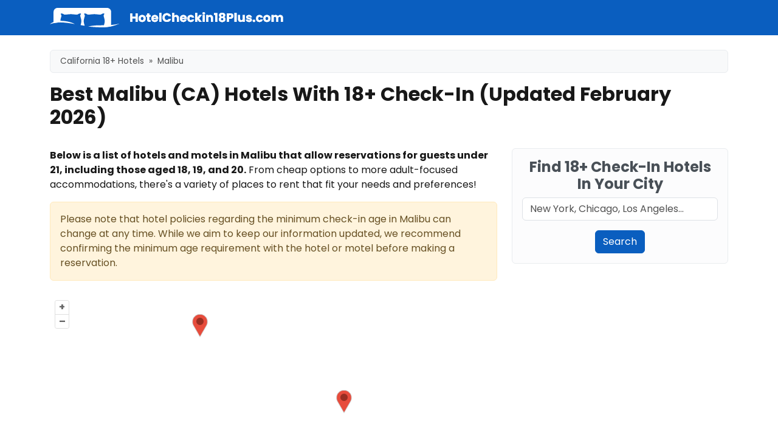

--- FILE ---
content_type: text/html; charset=UTF-8
request_url: https://www.hotelcheckin18plus.com/california/malibu
body_size: 9051
content:
<!doctype html>
<html lang="en-US">
<head>
    <meta charset="utf-8">
    <meta name="viewport" content="width=device-width, initial-scale=1">
    <title>Best Malibu (CA) Hotels With 18+ Check-In (Updated February 2026)</title>
    <meta name="description" content="The best hotels from Malibu (CA) that allow check-in for 18-year-old travelers">
    <link rel="icon" type="image/x-icon" href="https://www.hotelcheckin18plus.com/favicon.ico">
    <link rel="canonical" href="https://www.hotelcheckin18plus.com/california/malibu">
    <meta property="og:locale" content="en_US">
    <meta property="og:title" content="Best Malibu (CA) Hotels With 18+ Check-In (Updated February 2026)">
    <meta property="og:description" content="The best hotels from Malibu (CA) that allow check-in for 18-year-old travelers">
    <meta property="og:url" content="https://www.hotelcheckin18plus.com/california/malibu">
    <meta property="og:site_name" content="HotelCheckin18Plus">
    <meta name="twitter:card" content="summary">
    <meta name="twitter:title" content="Best Malibu (CA) Hotels With 18+ Check-In (Updated February 2026)">
    <meta name="twitter:description" content="The best hotels from Malibu (CA) that allow check-in for 18-year-old travelers">
    <meta name="twitter:image" content="https://www.hotelcheckin18plus.com/img/hotelcheckin18plus.png">
            <script type="application/ld+json">{
        "@context": "https://schema.org",
        "@graph": [{
        "@type": "WebPage",
        "@id": "https://www.hotelcheckin18plus.com/california/malibu#ContentSchema",
        "headline": "Best Malibu (CA) Hotels With 18+ Check-In (Updated February 2026)",
        "url": "https://www.hotelcheckin18plus.com/california/malibu",
        "datePublished":"2024-03-29T00:00:00+00:00","dateModified":"2026-02-01T00:00:00+00:00",
        "about": [{"@type":"Thing","name":"Hotel","sameAs":"https://en.wikipedia.org/wiki/Hotel"},{"@type":"Thing","name":"Inn","sameAs":"https://en.wikipedia.org/wiki/Inn"},{"@type":"Thing","name":"Motel","sameAs":"https://en.wikipedia.org/wiki/Motel"},{"@type":"Thing","name":"Lodging","sameAs":"https://en.wikipedia.org/wiki/Lodging"},{"@type":"Thing","name":"Check-in","sameAs":"https://en.wikipedia.org/wiki/Check-in"},{"@type":"Place","name":"Malibu,_California","sameAs":"https://en.wikipedia.org/wiki/Malibu,_California"}],
        "isPartOf":{"@type":"WebSite","@id":"https://www.hotelcheckin18plus.com/#WebSite","url":"https://www.hotelcheckin18plus.com/","name":"HotelCheckin18Plus","description":"The most accurate platform to find hotels that allow 18-year-olds to check-in.","sameAs":["https://www.facebook.com/HotelCheckin18Plus","https://www.youtube.com/@hotelcheckin18plus/about","https://drive.google.com/drive/folders/1k4tdUgpOICUABPvuCFOc2pMpPqoOYQ-f?usp=sharing","https://docs.google.com/spreadsheets/d/18y-UYd7rtgWP7inwpAYtEoL9zMDc871_nNsgl_ynmWc/edit?usp=sharing","https://calendar.google.com/calendar/embed?src=55565f909857e8c20a690486941191801b62972b73650cca81225b2d6add3e46%40group.calendar.google.com&ctz=America%2FNew_York","https://hotelcheckin18plus.blogspot.com/","https://en.gravatar.com/hotelcheckin18plus","https://hotelcheckin18plus.wordpress.com/","https://hotelcheckin18plus.weebly.com/","https://www.toodledo.com/public/td64f8adf706cf5/0/0/list.html","https://hotelcheckin18plus.tumblr.com/","https://www.pinterest.com/hotelcheckin18plus/","https://www.diigo.com/profile/hotelcheckin18","https://www.diigo.com/user/hotelcheckin18","https://getpocket.com/@d0lAegzdd072eT6fv3p94d0p0VT9d88a151d57TUQOnfYsV839206q3cJ80dmd01?src=navbar","https://www.instapaper.com/p/hotelcheckin18","https://bit.ly/3Ldbz4n","https://www.evernote.com/pub/rl5906508/hotelcheckin18plus","https://1drv.ms/o/s!AuWR1gZl-WbdcSQ1M4B2_1kuqX0?e=NQzXdv","https://nimb.ws/GHaUCj","https://trello.com/u/hotelcheckin18plus","https://trello.com/b/AsTwl7pm/hotelcheckin18pluscom","https://www.dropbox.com/sh/a59lg6sww36nvem/AABAPU8vJr3UtzimsP7aJ1b2a?dl=0","https://www.flickr.com/photos/hotelcheckin18plus/","https://500px.com/p/hotelcheckin18plus","https://raindrop.io/hotelcheckin18plus/hotel-checkin18-plus-com-37330926","https://follow.it/hotelcheckin18plus-com?user=hotelcheckin18plus&key=XXsgG19bmSg","https://newsblur.com/site/9130395/hotelcheckin18plus.com","https://www.inoreader.com/feed/https%3A%2F%2Fwww.hotelcheckin18plus.com%2Fnews%2Ffeed","https://www.feedspot.com/u/dvGn96a355fa","https://www.feedspot.com/folder/7128918","https://hotelcheckin18plus.jigsy.com/","https://hotelcheckin18plus.bravesites.com/","https://feedly.com/i/subscription/feed%2Fhttps%3A%2F%2Fwww.hotelcheckin18plus.com%2Fnews%2Ffeed","https://www.skillshare.com/en/profile/Rosario-Luckey/233157711","https://alltop.com/my/hotelcheckin18plus","https://flipboard.com/@hotelcheckin18","https://feeder.co/discover/12212bf605/hotelcheckin18plus-com","https://www.protopage.com/hotelcheckin18plus","https://theoldreader.com/profile/hotelcheckin18plus","https://www.netvibes.com/hotelcheckin18plus","https://www.scoop.it/u/hotelcheckin18plus","https://sites.google.com/view/hotelcheckin18plus/","https://www.pearltrees.com/hotelcheckin18plus","https://hotelcheckin18plus.postach.io/","https://www.behance.net/hotelcheckin18plus","https://hotelcheckin18plus.mystrikingly.com/","https://about.me/hotelcheckin18plus","https://www.reddit.com/user/hotelcheckin18plus","https://www.ted.com/profiles/44964005","https://disqus.com/by/hotelcheckin18pluscom/about/","https://all4webs.com/hotelcheckin18plus/","https://www.kickstarter.com/profile/hotelcheckin18plus/about","https://medium.com/@hotelcheckin18plus","https://soundcloud.com/hotelcheckin18plus-com","https://linktr.ee/hotelcheckin18plus"]}
        },{
        "@type": "BreadcrumbList",
        "itemListElement": [{
        "@type": "ListItem",
        "position": 1,
        "name": "California Hotels With 18+ Check-In",
        "item": "https://www.hotelcheckin18plus.com/california"
        },{
        "@type": "ListItem",
        "position": 2,
        "name": "Malibu Hotels With 18+ Check-In",
        "item": "https://www.hotelcheckin18plus.com/california/malibu"
        }]
    },{
      "@type": "FAQPage",
      "mainEntity": [{
        "@type": "Question",
        "name": "Can I book a hotel room at 18 in Malibu?",
        "acceptedAnswer": {
          "@type": "Answer",
          "text": "Yes, you can generally book a hotel room at 18 in Malibu, but many hotels have a minimum check-in age of 21. Policies vary, <strong>so it's best to check the hotel's website or call directly for confirmation."
        }
      }]
    }]}
    </script>    <link rel="preload" as="font" type="font/woff2" href="/build/fonts/poppins-v20-latin-regular.405055dd.woff2" crossorigin>
    <link rel="preload" as="font" type="font/woff2" href="/build/fonts/poppins-v20-latin-600.91145014.woff2" crossorigin>
    <link rel="preload" as="font" type="font/woff2" href="/build/fonts/poppins-v20-latin-700.d86662fe.woff2" crossorigin>
            <link rel="stylesheet" href="/build/hc18p.91d17897.css">
        <script async src="https://www.googletagmanager.com/gtag/js?id=G-YEPMYJ0721"></script>
    <script>
        window.dataLayer = window.dataLayer || [];
        function gtag() {
            dataLayer.push(arguments);
        }
        gtag('js', new Date());
        gtag('config', 'G-YEPMYJ0721');
    </script>
</head>

<body>
<nav class="navbar navbar-expand-lg bg-primary mb-4" data-bs-theme="dark">
    <div class="container">
        <a class="navbar-brand" href="https://www.hotelcheckin18plus.com/"><img src="/img/hotelcheckin18plus.png" class="img-fluid" width="385" height="32" alt="HotelCheckin18Plus"></a>
    </div>
</nav>
<div class="container mb-4">
        <nav aria-label="breadcrumb">
        <ol class="breadcrumb">
            <li class="breadcrumb-item"><a href="https://www.hotelcheckin18plus.com/california">California 18+ Hotels</a></li>
            <li class="breadcrumb-item active" aria-current="page">Malibu</li>
        </ol>
    </nav>
    <article>
        <h1>Best Malibu (CA) Hotels With 18+ Check-In (Updated February 2026)</h1>
        <div class="row">
            <div class="col-md-8">
                                <p><strong>Below is a list of hotels and motels in Malibu that allow reservations for guests under 21, including those aged 18, 19, and 20.</strong> From cheap options to more adult-focused accommodations, there's a variety of places to rent that fit your needs and preferences!</p>
                <p class="alert alert-warning mb-4">Please note that hotel policies regarding the minimum check-in age in Malibu can change at any time. While we aim to keep our information updated, we recommend confirming the minimum age requirement with the hotel or motel before making a reservation.</p>
            </div>
            <div class="col-md-4">
                <div class="alert alert-light mb-4">
    <form class="text-center" method="post" action="https://www.hotelcheckin18plus.com/search" id="search-form">
        <h2>Find 18+ Check-In Hotels In Your City</h2>
        <div class="text-tertiary" id="form-error"></div>
        <div class="mb-3">
            <input type="text" class="form-control" id="term" name="term" placeholder="New York, Chicago, Los Angeles...">
        </div>
        <button type="submit" class="btn btn-primary">Search</button>
    </form>
</div>            </div>
        </div>

        <div class="d-flex flex-column">
            <div class="order-2">
                <h2>Top 18+ Hotels in Malibu</h2>
                <ul class="row row-cols-1 row-cols-sm-2 row-cols-md-3 row-cols-lg-4 mb-4 list-unstyled">
                                                <li class="col">
        <a class="hotel mb-4" target="_blank" href="https://www.hotels.com/affiliate?landingPage=https%3A%2F%2Fwww.hotels.com%2Fho553376%2Fcalamigos-guest-ranch-and-beach-club-malibu-united-states-of-america%2F%3Fpos%3DHCOM_US%26locale%3Den_US&camref=1011lvYDd&creativeref=1011l66481" rel="sponsored noopener">
            <div class="photo mb-1">
                <picture>
                    <img class="lazy" src="[data-uri]" data-src="/img/hotels/31025-calamigos-guest-ranch-and-beach-club.jpg" alt="Calamigos Guest Ranch and Beach Club allows check-in for 18 year-old guests">
                </picture>
            </div>
                            <h3 class="name">18+ Hotel : Calamigos Guest Ranch and Beach Club</h3>
                        <div class="check-in-verified">&check; Malibu 18+ Check-In Hotel</div>
                            <div class="rating">9.2</div>
                    </a>
    </li>

                                                <li class="col">
        <a class="hotel mb-4" target="_blank" href="https://www.hotels.com/affiliate?landingPage=https%3A%2F%2Fwww.hotels.com%2Fho488382%2Fmalibu-country-inn-malibu-united-states-of-america%2F%3Fpos%3DHCOM_US%26locale%3Den_US&camref=1011lvYDd&creativeref=1011l66481" rel="sponsored noopener">
            <div class="photo mb-1">
                <picture>
                    <img class="lazy" src="[data-uri]" data-src="/img/hotels/29207-malibu-country-inn.jpg" alt="Malibu Country Inn allows check-in for 18 year-old guests">
                </picture>
            </div>
                            <h3 class="name">18+ Hotel : Malibu Country Inn</h3>
                        <div class="check-in-verified">&check; Malibu 18+ Check-In Hotel</div>
                            <div class="rating">7.4</div>
                    </a>
    </li>

                                                <li class="col">
        <a class="hotel mb-4" target="_blank" href="https://www.hotels.com/affiliate?landingPage=https%3A%2F%2Fwww.hotels.com%2Fho487974%2Fthe-m-malibu-malibu-united-states-of-america%2F%3Fpos%3DHCOM_US%26locale%3Den_US&camref=1011lvYDd&creativeref=1011l66481" rel="sponsored noopener">
            <div class="photo mb-1">
                <picture>
                    <img class="lazy" src="[data-uri]" data-src="/img/hotels/29187-the-m-malibu.jpg" alt="The M Malibu allows check-in for 18 year-old guests">
                </picture>
            </div>
                            <h3 class="name">18+ Hotel : The M Malibu</h3>
                        <div class="check-in-verified">&check; Malibu 18+ Check-In Hotel</div>
                            <div class="rating">6.8</div>
                    </a>
    </li>

                                                <li class="col">
        <a class="hotel mb-4" target="_blank" href="https://www.hotels.com/affiliate?landingPage=https%3A%2F%2Fwww.hotels.com%2Fho1265922208%2Fglampotel-ocean-vista-malibu-united-states-of-america%2F%3Fpos%3DHCOM_US%26locale%3Den_US&camref=1011lvYDd&creativeref=1011l66481" rel="sponsored noopener">
            <div class="photo mb-1">
                <picture>
                    <img class="lazy" src="[data-uri]" data-src="/img/hotels/19146-glampotel-ocean-vista.jpg" alt="Glampotel Ocean Vista allows check-in for 18 year-old guests">
                </picture>
            </div>
                            <h3 class="name">18+ Hotel : Glampotel Ocean Vista</h3>
                        <div class="check-in-verified">&check; Malibu 18+ Check-In Hotel</div>
                    </a>
    </li>

                                                <li class="col">
        <a class="hotel mb-4" target="_blank" href="https://www.hotels.com/affiliate?landingPage=https%3A%2F%2Fwww.hotels.com%2Fho972119072%2Fmalibu-ocean-front-villa-malibu-united-states-of-america%2F%3Fpos%3DHCOM_US%26locale%3Den_US&camref=1011lvYDd&creativeref=1011l66481" rel="sponsored noopener">
            <div class="photo mb-1">
                <picture>
                    <img class="lazy" src="[data-uri]" data-src="/img/hotels/33974-malibu-ocean-front-villa.jpg" alt="Malibu Ocean Front Villa allows check-in for 18 year-old guests">
                </picture>
            </div>
                            <h3 class="name">18+ Hotel : Malibu Ocean Front Villa</h3>
                        <div class="check-in-verified">&check; Malibu 18+ Check-In Hotel</div>
                    </a>
    </li>

                                    </ul>

                
                <div class="accordion mb-4" id="faq-accordion">
                    <div class="accordion-item">
                        <h2 class="accordion-header">
                            <button class="accordion-button collapsed" type="button" data-bs-toggle="collapse" data-bs-target="#collapse-one" aria-expanded="false" aria-controls="collapse-one">
                                Can I book a hotel room at 18 in Malibu?
                            </button>
                        </h2>
                        <div id="collapse-one" class="accordion-collapse collapse" data-bs-parent="#faq-accordion">
                            <div class="accordion-body">
                                <p><strong>Yes, you can generally book a hotel room at 18 in Malibu,</strong> but many hotels have a minimum check-in age of 21. Policies vary, <strong>so it's best to check the hotel's website or call directly for confirmation.</strong></p>
                            </div>
                        </div>
                    </div>
                </div>
            </div>

            <div class="order-1">
                <div id="map" class="mb-4">
                    <div id="popup"></div>
                </div>
            </div>
        </div>

    </article>

            <h2>Cities in the Same State as Malibu for 18-Year-Old Hotel Check-Ins</h2>        <div class="mb-4">
                                                                                <span class="btn-like btn-secondary me-2 mb-2">A</span>
                                                    <a href="https://www.hotelcheckin18plus.com/california/ahwahnee" class="btn btn-outline-primary me-2 mb-2">Ahwahnee</a>
                                                                                <a href="https://www.hotelcheckin18plus.com/california/alameda" class="btn btn-outline-primary me-2 mb-2">Alameda</a>
                                                                                <a href="https://www.hotelcheckin18plus.com/california/alhambra" class="btn btn-outline-primary me-2 mb-2">Alhambra</a>
                                                                                <a href="https://www.hotelcheckin18plus.com/california/alturas" class="btn btn-outline-primary me-2 mb-2">Alturas</a>
                                                                                <a href="https://www.hotelcheckin18plus.com/california/anaheim" class="btn btn-outline-primary me-2 mb-2">Anaheim</a>
                                                                                <a href="https://www.hotelcheckin18plus.com/california/angels" class="btn btn-outline-primary me-2 mb-2">Angels</a>
                                                                                <a href="https://www.hotelcheckin18plus.com/california/arcadia" class="btn btn-outline-primary me-2 mb-2">Arcadia</a>
                                                                                <a href="https://www.hotelcheckin18plus.com/california/arcata" class="btn btn-outline-primary me-2 mb-2">Arcata</a>
                                                                                <a href="https://www.hotelcheckin18plus.com/california/arnold" class="btn btn-outline-primary me-2 mb-2">Arnold</a>
                                                                                <a href="https://www.hotelcheckin18plus.com/california/arroyo-grande" class="btn btn-outline-primary me-2 mb-2">Arroyo Grande</a>
                                                                                <a href="https://www.hotelcheckin18plus.com/california/artesia" class="btn btn-outline-primary me-2 mb-2">Artesia</a>
                                                                                <a href="https://www.hotelcheckin18plus.com/california/arvin" class="btn btn-outline-primary me-2 mb-2">Arvin</a>
                                                                                <a href="https://www.hotelcheckin18plus.com/california/atascadero" class="btn btn-outline-primary me-2 mb-2">Atascadero</a>
                                                                                <a href="https://www.hotelcheckin18plus.com/california/auburn" class="btn btn-outline-primary me-2 mb-2">Auburn</a>
                                                                                <a href="https://www.hotelcheckin18plus.com/california/avalon" class="btn btn-outline-primary me-2 mb-2">Avalon</a>
                                                                                <a href="https://www.hotelcheckin18plus.com/california/avila-beach" class="btn btn-outline-primary me-2 mb-2">Avila Beach</a>
                                                                                <a href="https://www.hotelcheckin18plus.com/california/azusa" class="btn btn-outline-primary me-2 mb-2">Azusa</a>
                                                                                    <span class="btn-like btn-secondary me-2 mb-2">B</span>
                                                    <a href="https://www.hotelcheckin18plus.com/california/bakersfield" class="btn btn-outline-primary me-2 mb-2">Bakersfield</a>
                                                                                <a href="https://www.hotelcheckin18plus.com/california/barstow" class="btn btn-outline-primary me-2 mb-2">Barstow</a>
                                                                                <a href="https://www.hotelcheckin18plus.com/california/bass-lake" class="btn btn-outline-primary me-2 mb-2">Bass Lake</a>
                                                                                <a href="https://www.hotelcheckin18plus.com/california/beaumont" class="btn btn-outline-primary me-2 mb-2">Beaumont</a>
                                                                                <a href="https://www.hotelcheckin18plus.com/california/bellflower" class="btn btn-outline-primary me-2 mb-2">Bellflower</a>
                                                                                <a href="https://www.hotelcheckin18plus.com/california/belmont" class="btn btn-outline-primary me-2 mb-2">Belmont</a>
                                                                                <a href="https://www.hotelcheckin18plus.com/california/berkeley" class="btn btn-outline-primary me-2 mb-2">Berkeley</a>
                                                                                <a href="https://www.hotelcheckin18plus.com/california/beverly-hills" class="btn btn-outline-primary me-2 mb-2">Beverly Hills</a>
                                                                                <a href="https://www.hotelcheckin18plus.com/california/big-bear-city" class="btn btn-outline-primary me-2 mb-2">Big Bear City</a>
                                                                                <a href="https://www.hotelcheckin18plus.com/california/big-bear-lake" class="btn btn-outline-primary me-2 mb-2">Big Bear Lake</a>
                                                                                <a href="https://www.hotelcheckin18plus.com/california/big-creek" class="btn btn-outline-primary me-2 mb-2">Big Creek</a>
                                                                                <a href="https://www.hotelcheckin18plus.com/california/bishop" class="btn btn-outline-primary me-2 mb-2">Bishop</a>
                                                                                <a href="https://www.hotelcheckin18plus.com/california/blythe" class="btn btn-outline-primary me-2 mb-2">Blythe</a>
                                                                                <a href="https://www.hotelcheckin18plus.com/california/bodega-bay" class="btn btn-outline-primary me-2 mb-2">Bodega Bay</a>
                                                                                <a href="https://www.hotelcheckin18plus.com/california/borrego-springs" class="btn btn-outline-primary me-2 mb-2">Borrego Springs</a>
                                                                                <a href="https://www.hotelcheckin18plus.com/california/brawley" class="btn btn-outline-primary me-2 mb-2">Brawley</a>
                                                                                <a href="https://www.hotelcheckin18plus.com/california/bridgeport" class="btn btn-outline-primary me-2 mb-2">Bridgeport</a>
                                                                                <a href="https://www.hotelcheckin18plus.com/california/buellton" class="btn btn-outline-primary me-2 mb-2">Buellton</a>
                                                                                <a href="https://www.hotelcheckin18plus.com/california/buena-park" class="btn btn-outline-primary me-2 mb-2">Buena Park</a>
                                                                                <a href="https://www.hotelcheckin18plus.com/california/burbank" class="btn btn-outline-primary me-2 mb-2">Burbank</a>
                                                                                <a href="https://www.hotelcheckin18plus.com/california/burlingame" class="btn btn-outline-primary me-2 mb-2">Burlingame</a>
                                                                                <a href="https://www.hotelcheckin18plus.com/california/burney" class="btn btn-outline-primary me-2 mb-2">Burney</a>
                                                                                <a href="https://www.hotelcheckin18plus.com/california/buttonwillow" class="btn btn-outline-primary me-2 mb-2">Buttonwillow</a>
                                                                                    <span class="btn-like btn-secondary me-2 mb-2">C</span>
                                                    <a href="https://www.hotelcheckin18plus.com/california/calexico" class="btn btn-outline-primary me-2 mb-2">Calexico</a>
                                                                                <a href="https://www.hotelcheckin18plus.com/california/calistoga" class="btn btn-outline-primary me-2 mb-2">Calistoga</a>
                                                                                <a href="https://www.hotelcheckin18plus.com/california/camarillo" class="btn btn-outline-primary me-2 mb-2">Camarillo</a>
                                                                                <a href="https://www.hotelcheckin18plus.com/california/cambria" class="btn btn-outline-primary me-2 mb-2">Cambria</a>
                                                                                <a href="https://www.hotelcheckin18plus.com/california/campbell" class="btn btn-outline-primary me-2 mb-2">Campbell</a>
                                                                                <a href="https://www.hotelcheckin18plus.com/california/capitola" class="btn btn-outline-primary me-2 mb-2">Capitola</a>
                                                                                <a href="https://www.hotelcheckin18plus.com/california/carlsbad" class="btn btn-outline-primary me-2 mb-2">Carlsbad</a>
                                                                                <a href="https://www.hotelcheckin18plus.com/california/carmel-by-the-sea" class="btn btn-outline-primary me-2 mb-2">Carmel-by-the-Sea</a>
                                                                                <a href="https://www.hotelcheckin18plus.com/california/carpinteria" class="btn btn-outline-primary me-2 mb-2">Carpinteria</a>
                                                                                <a href="https://www.hotelcheckin18plus.com/california/castaic" class="btn btn-outline-primary me-2 mb-2">Castaic</a>
                                                                                <a href="https://www.hotelcheckin18plus.com/california/cathedral-city" class="btn btn-outline-primary me-2 mb-2">Cathedral City</a>
                                                                                <a href="https://www.hotelcheckin18plus.com/california/cayucos" class="btn btn-outline-primary me-2 mb-2">Cayucos</a>
                                                                                <a href="https://www.hotelcheckin18plus.com/california/chico" class="btn btn-outline-primary me-2 mb-2">Chico</a>
                                                                                <a href="https://www.hotelcheckin18plus.com/california/chula-vista" class="btn btn-outline-primary me-2 mb-2">Chula Vista</a>
                                                                                <a href="https://www.hotelcheckin18plus.com/california/claremont" class="btn btn-outline-primary me-2 mb-2">Claremont</a>
                                                                                <a href="https://www.hotelcheckin18plus.com/california/clearlake" class="btn btn-outline-primary me-2 mb-2">Clearlake</a>
                                                                                <a href="https://www.hotelcheckin18plus.com/california/cloverdale" class="btn btn-outline-primary me-2 mb-2">Cloverdale</a>
                                                                                <a href="https://www.hotelcheckin18plus.com/california/clovis" class="btn btn-outline-primary me-2 mb-2">Clovis</a>
                                                                                <a href="https://www.hotelcheckin18plus.com/california/coalinga" class="btn btn-outline-primary me-2 mb-2">Coalinga</a>
                                                                                <a href="https://www.hotelcheckin18plus.com/california/colton" class="btn btn-outline-primary me-2 mb-2">Colton</a>
                                                                                <a href="https://www.hotelcheckin18plus.com/california/concord" class="btn btn-outline-primary me-2 mb-2">Concord</a>
                                                                                <a href="https://www.hotelcheckin18plus.com/california/corning" class="btn btn-outline-primary me-2 mb-2">Corning</a>
                                                                                <a href="https://www.hotelcheckin18plus.com/california/corona" class="btn btn-outline-primary me-2 mb-2">Corona</a>
                                                                                <a href="https://www.hotelcheckin18plus.com/california/coronado" class="btn btn-outline-primary me-2 mb-2">Coronado</a>
                                                                                <a href="https://www.hotelcheckin18plus.com/california/costa-mesa" class="btn btn-outline-primary me-2 mb-2">Costa Mesa</a>
                                                                                <a href="https://www.hotelcheckin18plus.com/california/covina" class="btn btn-outline-primary me-2 mb-2">Covina</a>
                                                                                <a href="https://www.hotelcheckin18plus.com/california/crescent-city" class="btn btn-outline-primary me-2 mb-2">Crescent City</a>
                                                                                <a href="https://www.hotelcheckin18plus.com/california/culver-city" class="btn btn-outline-primary me-2 mb-2">Culver City</a>
                                                                                <a href="https://www.hotelcheckin18plus.com/california/cupertino" class="btn btn-outline-primary me-2 mb-2">Cupertino</a>
                                                                                <a href="https://www.hotelcheckin18plus.com/california/cypress" class="btn btn-outline-primary me-2 mb-2">Cypress</a>
                                                                                    <span class="btn-like btn-secondary me-2 mb-2">D</span>
                                                    <a href="https://www.hotelcheckin18plus.com/california/daly-city" class="btn btn-outline-primary me-2 mb-2">Daly City</a>
                                                                                <a href="https://www.hotelcheckin18plus.com/california/dana-point" class="btn btn-outline-primary me-2 mb-2">Dana Point</a>
                                                                                <a href="https://www.hotelcheckin18plus.com/california/davis" class="btn btn-outline-primary me-2 mb-2">Davis</a>
                                                                                <a href="https://www.hotelcheckin18plus.com/california/del-mar" class="btn btn-outline-primary me-2 mb-2">Del Mar</a>
                                                                                <a href="https://www.hotelcheckin18plus.com/california/desert-hot-springs" class="btn btn-outline-primary me-2 mb-2">Desert Hot Springs</a>
                                                                                <a href="https://www.hotelcheckin18plus.com/california/downey" class="btn btn-outline-primary me-2 mb-2">Downey</a>
                                                                                <a href="https://www.hotelcheckin18plus.com/california/dublin" class="btn btn-outline-primary me-2 mb-2">Dublin</a>
                                                                                <a href="https://www.hotelcheckin18plus.com/california/dunsmuir" class="btn btn-outline-primary me-2 mb-2">Dunsmuir</a>
                                                                                    <span class="btn-like btn-secondary me-2 mb-2">E</span>
                                                    <a href="https://www.hotelcheckin18plus.com/california/eastern-goleta-valley" class="btn btn-outline-primary me-2 mb-2">Eastern Goleta Valley</a>
                                                                                <a href="https://www.hotelcheckin18plus.com/california/el-cajon" class="btn btn-outline-primary me-2 mb-2">El Cajon</a>
                                                                                <a href="https://www.hotelcheckin18plus.com/california/el-centro" class="btn btn-outline-primary me-2 mb-2">El Centro</a>
                                                                                <a href="https://www.hotelcheckin18plus.com/california/el-cerrito" class="btn btn-outline-primary me-2 mb-2">El Cerrito</a>
                                                                                <a href="https://www.hotelcheckin18plus.com/california/el-monte" class="btn btn-outline-primary me-2 mb-2">El Monte</a>
                                                                                <a href="https://www.hotelcheckin18plus.com/california/el-portal" class="btn btn-outline-primary me-2 mb-2">El Portal</a>
                                                                                <a href="https://www.hotelcheckin18plus.com/california/el-segundo" class="btn btn-outline-primary me-2 mb-2">El Segundo</a>
                                                                                <a href="https://www.hotelcheckin18plus.com/california/emeryville" class="btn btn-outline-primary me-2 mb-2">Emeryville</a>
                                                                                <a href="https://www.hotelcheckin18plus.com/california/encinitas" class="btn btn-outline-primary me-2 mb-2">Encinitas</a>
                                                                                <a href="https://www.hotelcheckin18plus.com/california/escondido" class="btn btn-outline-primary me-2 mb-2">Escondido</a>
                                                                                <a href="https://www.hotelcheckin18plus.com/california/eureka" class="btn btn-outline-primary me-2 mb-2">Eureka</a>
                                                                                    <span class="btn-like btn-secondary me-2 mb-2">F</span>
                                                    <a href="https://www.hotelcheckin18plus.com/california/fairfield" class="btn btn-outline-primary me-2 mb-2">Fairfield</a>
                                                                                <a href="https://www.hotelcheckin18plus.com/california/fallbrook" class="btn btn-outline-primary me-2 mb-2">Fallbrook</a>
                                                                                <a href="https://www.hotelcheckin18plus.com/california/ferndale" class="btn btn-outline-primary me-2 mb-2">Ferndale</a>
                                                                                <a href="https://www.hotelcheckin18plus.com/california/fish-camp" class="btn btn-outline-primary me-2 mb-2">Fish Camp</a>
                                                                                <a href="https://www.hotelcheckin18plus.com/california/fontana" class="btn btn-outline-primary me-2 mb-2">Fontana</a>
                                                                                <a href="https://www.hotelcheckin18plus.com/california/fort-bragg" class="btn btn-outline-primary me-2 mb-2">Fort Bragg</a>
                                                                                <a href="https://www.hotelcheckin18plus.com/california/fortuna" class="btn btn-outline-primary me-2 mb-2">Fortuna</a>
                                                                                <a href="https://www.hotelcheckin18plus.com/california/fountain-valley" class="btn btn-outline-primary me-2 mb-2">Fountain Valley</a>
                                                                                <a href="https://www.hotelcheckin18plus.com/california/fremont" class="btn btn-outline-primary me-2 mb-2">Fremont</a>
                                                                                <a href="https://www.hotelcheckin18plus.com/california/fresno" class="btn btn-outline-primary me-2 mb-2">Fresno</a>
                                                                                <a href="https://www.hotelcheckin18plus.com/california/fullerton" class="btn btn-outline-primary me-2 mb-2">Fullerton</a>
                                                                                    <span class="btn-like btn-secondary me-2 mb-2">G</span>
                                                    <a href="https://www.hotelcheckin18plus.com/california/garberville" class="btn btn-outline-primary me-2 mb-2">Garberville</a>
                                                                                <a href="https://www.hotelcheckin18plus.com/california/garden-grove" class="btn btn-outline-primary me-2 mb-2">Garden Grove</a>
                                                                                <a href="https://www.hotelcheckin18plus.com/california/gardena" class="btn btn-outline-primary me-2 mb-2">Gardena</a>
                                                                                <a href="https://www.hotelcheckin18plus.com/california/glen-ellen" class="btn btn-outline-primary me-2 mb-2">Glen Ellen</a>
                                                                                <a href="https://www.hotelcheckin18plus.com/california/glendale" class="btn btn-outline-primary me-2 mb-2">Glendale</a>
                                                                                <a href="https://www.hotelcheckin18plus.com/california/glendora" class="btn btn-outline-primary me-2 mb-2">Glendora</a>
                                                                                <a href="https://www.hotelcheckin18plus.com/california/goleta" class="btn btn-outline-primary me-2 mb-2">Goleta</a>
                                                                                <a href="https://www.hotelcheckin18plus.com/california/grass-valley" class="btn btn-outline-primary me-2 mb-2">Grass Valley</a>
                                                                                <a href="https://www.hotelcheckin18plus.com/california/groveland" class="btn btn-outline-primary me-2 mb-2">Groveland</a>
                                                                                <a href="https://www.hotelcheckin18plus.com/california/guerneville" class="btn btn-outline-primary me-2 mb-2">Guerneville</a>
                                                                                <a href="https://www.hotelcheckin18plus.com/california/gustine" class="btn btn-outline-primary me-2 mb-2">Gustine</a>
                                                                                    <span class="btn-like btn-secondary me-2 mb-2">H</span>
                                                    <a href="https://www.hotelcheckin18plus.com/california/half-moon-bay" class="btn btn-outline-primary me-2 mb-2">Half Moon Bay</a>
                                                                                <a href="https://www.hotelcheckin18plus.com/california/hanford" class="btn btn-outline-primary me-2 mb-2">Hanford</a>
                                                                                <a href="https://www.hotelcheckin18plus.com/california/hawthorne" class="btn btn-outline-primary me-2 mb-2">Hawthorne</a>
                                                                                <a href="https://www.hotelcheckin18plus.com/california/hayward" class="btn btn-outline-primary me-2 mb-2">Hayward</a>
                                                                                <a href="https://www.hotelcheckin18plus.com/california/healdsburg" class="btn btn-outline-primary me-2 mb-2">Healdsburg</a>
                                                                                <a href="https://www.hotelcheckin18plus.com/california/hemet" class="btn btn-outline-primary me-2 mb-2">Hemet</a>
                                                                                <a href="https://www.hotelcheckin18plus.com/california/hermosa-beach" class="btn btn-outline-primary me-2 mb-2">Hermosa Beach</a>
                                                                                <a href="https://www.hotelcheckin18plus.com/california/hesperia" class="btn btn-outline-primary me-2 mb-2">Hesperia</a>
                                                                                <a href="https://www.hotelcheckin18plus.com/california/hollister" class="btn btn-outline-primary me-2 mb-2">Hollister</a>
                                                                                <a href="https://www.hotelcheckin18plus.com/california/huntington-beach" class="btn btn-outline-primary me-2 mb-2">Huntington Beach</a>
                                                                                <a href="https://www.hotelcheckin18plus.com/california/huntington-park" class="btn btn-outline-primary me-2 mb-2">Huntington Park</a>
                                                                                    <span class="btn-like btn-secondary me-2 mb-2">I</span>
                                                    <a href="https://www.hotelcheckin18plus.com/california/idyllwild-pine-cove" class="btn btn-outline-primary me-2 mb-2">Idyllwild-Pine Cove</a>
                                                                                <a href="https://www.hotelcheckin18plus.com/california/independence" class="btn btn-outline-primary me-2 mb-2">Independence</a>
                                                                                <a href="https://www.hotelcheckin18plus.com/california/indian-wells" class="btn btn-outline-primary me-2 mb-2">Indian Wells</a>
                                                                                <a href="https://www.hotelcheckin18plus.com/california/indio" class="btn btn-outline-primary me-2 mb-2">Indio</a>
                                                                                <a href="https://www.hotelcheckin18plus.com/california/inglewood" class="btn btn-outline-primary me-2 mb-2">Inglewood</a>
                                                                                <a href="https://www.hotelcheckin18plus.com/california/irvine" class="btn btn-outline-primary me-2 mb-2">Irvine</a>
                                                                                    <span class="btn-like btn-secondary me-2 mb-2">J</span>
                                                    <a href="https://www.hotelcheckin18plus.com/california/jamestown" class="btn btn-outline-primary me-2 mb-2">Jamestown</a>
                                                                                <a href="https://www.hotelcheckin18plus.com/california/joshua-tree" class="btn btn-outline-primary me-2 mb-2">Joshua Tree</a>
                                                                                <a href="https://www.hotelcheckin18plus.com/california/julian" class="btn btn-outline-primary me-2 mb-2">Julian</a>
                                                                                <a href="https://www.hotelcheckin18plus.com/california/june-lake" class="btn btn-outline-primary me-2 mb-2">June Lake</a>
                                                                                <a href="https://www.hotelcheckin18plus.com/california/jurupa-valley" class="btn btn-outline-primary me-2 mb-2">Jurupa Valley</a>
                                                                                    <span class="btn-like btn-secondary me-2 mb-2">K</span>
                                                    <a href="https://www.hotelcheckin18plus.com/california/kelseyville" class="btn btn-outline-primary me-2 mb-2">Kelseyville</a>
                                                                                <a href="https://www.hotelcheckin18plus.com/california/kernville" class="btn btn-outline-primary me-2 mb-2">Kernville</a>
                                                                                <a href="https://www.hotelcheckin18plus.com/california/klamath" class="btn btn-outline-primary me-2 mb-2">Klamath</a>
                                                                                    <span class="btn-like btn-secondary me-2 mb-2">L</span>
                                                    <a href="https://www.hotelcheckin18plus.com/california/la-puente" class="btn btn-outline-primary me-2 mb-2">La Puente</a>
                                                                                <a href="https://www.hotelcheckin18plus.com/california/la-quinta" class="btn btn-outline-primary me-2 mb-2">La Quinta</a>
                                                                                <a href="https://www.hotelcheckin18plus.com/california/laguna-beach" class="btn btn-outline-primary me-2 mb-2">Laguna Beach</a>
                                                                                <a href="https://www.hotelcheckin18plus.com/california/lake-arrowhead" class="btn btn-outline-primary me-2 mb-2">Lake Arrowhead</a>
                                                                                <a href="https://www.hotelcheckin18plus.com/california/lake-forest" class="btn btn-outline-primary me-2 mb-2">Lake Forest</a>
                                                                                <a href="https://www.hotelcheckin18plus.com/california/lakeport" class="btn btn-outline-primary me-2 mb-2">Lakeport</a>
                                                                                <a href="https://www.hotelcheckin18plus.com/california/lancaster" class="btn btn-outline-primary me-2 mb-2">Lancaster</a>
                                                                                <a href="https://www.hotelcheckin18plus.com/california/lawndale" class="btn btn-outline-primary me-2 mb-2">Lawndale</a>
                                                                                <a href="https://www.hotelcheckin18plus.com/california/lebec" class="btn btn-outline-primary me-2 mb-2">Lebec</a>
                                                                                <a href="https://www.hotelcheckin18plus.com/california/lee-vining" class="btn btn-outline-primary me-2 mb-2">Lee Vining</a>
                                                                                <a href="https://www.hotelcheckin18plus.com/california/livermore" class="btn btn-outline-primary me-2 mb-2">Livermore</a>
                                                                                <a href="https://www.hotelcheckin18plus.com/california/lodi" class="btn btn-outline-primary me-2 mb-2">Lodi</a>
                                                                                <a href="https://www.hotelcheckin18plus.com/california/lompoc" class="btn btn-outline-primary me-2 mb-2">Lompoc</a>
                                                                                <a href="https://www.hotelcheckin18plus.com/california/long-beach" class="btn btn-outline-primary me-2 mb-2">Long Beach</a>
                                                                                <a href="https://www.hotelcheckin18plus.com/california/los-angeles" class="btn btn-outline-primary me-2 mb-2">Los Angeles</a>
                                                                                <a href="https://www.hotelcheckin18plus.com/california/los-gatos" class="btn btn-outline-primary me-2 mb-2">Los Gatos</a>
                                                                                <a href="https://www.hotelcheckin18plus.com/california/lynwood" class="btn btn-outline-primary me-2 mb-2">Lynwood</a>
                                                                                    <span class="btn-like btn-secondary me-2 mb-2">M</span>
                                                    <a href="https://www.hotelcheckin18plus.com/california/malibu" class="btn btn-outline-primary me-2 mb-2">Malibu</a>
                                                                                <a href="https://www.hotelcheckin18plus.com/california/mammoth-lakes" class="btn btn-outline-primary me-2 mb-2">Mammoth Lakes</a>
                                                                                <a href="https://www.hotelcheckin18plus.com/california/manhattan-beach" class="btn btn-outline-primary me-2 mb-2">Manhattan Beach</a>
                                                                                <a href="https://www.hotelcheckin18plus.com/california/marina" class="btn btn-outline-primary me-2 mb-2">Marina</a>
                                                                                <a href="https://www.hotelcheckin18plus.com/california/marina-del-rey" class="btn btn-outline-primary me-2 mb-2">Marina del Rey</a>
                                                                                <a href="https://www.hotelcheckin18plus.com/california/mariposa" class="btn btn-outline-primary me-2 mb-2">Mariposa</a>
                                                                                <a href="https://www.hotelcheckin18plus.com/california/markleeville" class="btn btn-outline-primary me-2 mb-2">Markleeville</a>
                                                                                <a href="https://www.hotelcheckin18plus.com/california/martinez" class="btn btn-outline-primary me-2 mb-2">Martinez</a>
                                                                                <a href="https://www.hotelcheckin18plus.com/california/marysville" class="btn btn-outline-primary me-2 mb-2">Marysville</a>
                                                                                <a href="https://www.hotelcheckin18plus.com/california/mendocino" class="btn btn-outline-primary me-2 mb-2">Mendocino</a>
                                                                                <a href="https://www.hotelcheckin18plus.com/california/menifee" class="btn btn-outline-primary me-2 mb-2">Menifee</a>
                                                                                <a href="https://www.hotelcheckin18plus.com/california/menlo-park" class="btn btn-outline-primary me-2 mb-2">Menlo Park</a>
                                                                                <a href="https://www.hotelcheckin18plus.com/california/merced" class="btn btn-outline-primary me-2 mb-2">Merced</a>
                                                                                <a href="https://www.hotelcheckin18plus.com/california/millbrae" class="btn btn-outline-primary me-2 mb-2">Millbrae</a>
                                                                                <a href="https://www.hotelcheckin18plus.com/california/milpitas" class="btn btn-outline-primary me-2 mb-2">Milpitas</a>
                                                                                <a href="https://www.hotelcheckin18plus.com/california/mission-viejo" class="btn btn-outline-primary me-2 mb-2">Mission Viejo</a>
                                                                                <a href="https://www.hotelcheckin18plus.com/california/modesto" class="btn btn-outline-primary me-2 mb-2">Modesto</a>
                                                                                <a href="https://www.hotelcheckin18plus.com/california/mojave" class="btn btn-outline-primary me-2 mb-2">Mojave</a>
                                                                                <a href="https://www.hotelcheckin18plus.com/california/monrovia" class="btn btn-outline-primary me-2 mb-2">Monrovia</a>
                                                                                <a href="https://www.hotelcheckin18plus.com/california/montclair" class="btn btn-outline-primary me-2 mb-2">Montclair</a>
                                                                                <a href="https://www.hotelcheckin18plus.com/california/monte-rio" class="btn btn-outline-primary me-2 mb-2">Monte Rio</a>
                                                                                <a href="https://www.hotelcheckin18plus.com/california/montebello" class="btn btn-outline-primary me-2 mb-2">Montebello</a>
                                                                                <a href="https://www.hotelcheckin18plus.com/california/monterey" class="btn btn-outline-primary me-2 mb-2">Monterey</a>
                                                                                <a href="https://www.hotelcheckin18plus.com/california/moreno-valley" class="btn btn-outline-primary me-2 mb-2">Moreno Valley</a>
                                                                                <a href="https://www.hotelcheckin18plus.com/california/morgan-hill" class="btn btn-outline-primary me-2 mb-2">Morgan Hill</a>
                                                                                <a href="https://www.hotelcheckin18plus.com/california/morro-bay" class="btn btn-outline-primary me-2 mb-2">Morro Bay</a>
                                                                                <a href="https://www.hotelcheckin18plus.com/california/mount-shasta" class="btn btn-outline-primary me-2 mb-2">Mount Shasta</a>
                                                                                <a href="https://www.hotelcheckin18plus.com/california/mountain-view" class="btn btn-outline-primary me-2 mb-2">Mountain View</a>
                                                                                <a href="https://www.hotelcheckin18plus.com/california/murphys" class="btn btn-outline-primary me-2 mb-2">Murphys</a>
                                                                                <a href="https://www.hotelcheckin18plus.com/california/murrieta" class="btn btn-outline-primary me-2 mb-2">Murrieta</a>
                                                                                <a href="https://www.hotelcheckin18plus.com/california/myers-flat" class="btn btn-outline-primary me-2 mb-2">Myers Flat</a>
                                                                                    <span class="btn-like btn-secondary me-2 mb-2">N</span>
                                                    <a href="https://www.hotelcheckin18plus.com/california/napa" class="btn btn-outline-primary me-2 mb-2">Napa</a>
                                                                                <a href="https://www.hotelcheckin18plus.com/california/needles" class="btn btn-outline-primary me-2 mb-2">Needles</a>
                                                                                <a href="https://www.hotelcheckin18plus.com/california/nevada-city" class="btn btn-outline-primary me-2 mb-2">Nevada City</a>
                                                                                <a href="https://www.hotelcheckin18plus.com/california/newark" class="btn btn-outline-primary me-2 mb-2">Newark</a>
                                                                                <a href="https://www.hotelcheckin18plus.com/california/newport-beach" class="btn btn-outline-primary me-2 mb-2">Newport Beach</a>
                                                                                <a href="https://www.hotelcheckin18plus.com/california/north-fork" class="btn btn-outline-primary me-2 mb-2">North Fork</a>
                                                                                <a href="https://www.hotelcheckin18plus.com/california/norwalk" class="btn btn-outline-primary me-2 mb-2">Norwalk</a>
                                                                                    <span class="btn-like btn-secondary me-2 mb-2">O</span>
                                                    <a href="https://www.hotelcheckin18plus.com/california/oakdale" class="btn btn-outline-primary me-2 mb-2">Oakdale</a>
                                                                                <a href="https://www.hotelcheckin18plus.com/california/oakhurst" class="btn btn-outline-primary me-2 mb-2">Oakhurst</a>
                                                                                <a href="https://www.hotelcheckin18plus.com/california/oakland" class="btn btn-outline-primary me-2 mb-2">Oakland</a>
                                                                                <a href="https://www.hotelcheckin18plus.com/california/oceano" class="btn btn-outline-primary me-2 mb-2">Oceano</a>
                                                                                <a href="https://www.hotelcheckin18plus.com/california/oceanside" class="btn btn-outline-primary me-2 mb-2">Oceanside</a>
                                                                                <a href="https://www.hotelcheckin18plus.com/california/ojai" class="btn btn-outline-primary me-2 mb-2">Ojai</a>
                                                                                <a href="https://www.hotelcheckin18plus.com/california/ontario" class="btn btn-outline-primary me-2 mb-2">Ontario</a>
                                                                                <a href="https://www.hotelcheckin18plus.com/california/orange" class="btn btn-outline-primary me-2 mb-2">Orange</a>
                                                                                <a href="https://www.hotelcheckin18plus.com/california/oroville" class="btn btn-outline-primary me-2 mb-2">Oroville</a>
                                                                                <a href="https://www.hotelcheckin18plus.com/california/oxnard" class="btn btn-outline-primary me-2 mb-2">Oxnard</a>
                                                                                    <span class="btn-like btn-secondary me-2 mb-2">P</span>
                                                    <a href="https://www.hotelcheckin18plus.com/california/pacific-grove" class="btn btn-outline-primary me-2 mb-2">Pacific Grove</a>
                                                                                <a href="https://www.hotelcheckin18plus.com/california/palm-desert" class="btn btn-outline-primary me-2 mb-2">Palm Desert</a>
                                                                                <a href="https://www.hotelcheckin18plus.com/california/palm-springs" class="btn btn-outline-primary me-2 mb-2">Palm Springs</a>
                                                                                <a href="https://www.hotelcheckin18plus.com/california/palmdale" class="btn btn-outline-primary me-2 mb-2">Palmdale</a>
                                                                                <a href="https://www.hotelcheckin18plus.com/california/palo-alto" class="btn btn-outline-primary me-2 mb-2">Palo Alto</a>
                                                                                <a href="https://www.hotelcheckin18plus.com/california/pasadena" class="btn btn-outline-primary me-2 mb-2">Pasadena</a>
                                                                                <a href="https://www.hotelcheckin18plus.com/california/petaluma" class="btn btn-outline-primary me-2 mb-2">Petaluma</a>
                                                                                <a href="https://www.hotelcheckin18plus.com/california/pico-rivera" class="btn btn-outline-primary me-2 mb-2">Pico Rivera</a>
                                                                                <a href="https://www.hotelcheckin18plus.com/california/pismo-beach" class="btn btn-outline-primary me-2 mb-2">Pismo Beach</a>
                                                                                <a href="https://www.hotelcheckin18plus.com/california/placerville" class="btn btn-outline-primary me-2 mb-2">Placerville</a>
                                                                                <a href="https://www.hotelcheckin18plus.com/california/pleasanton" class="btn btn-outline-primary me-2 mb-2">Pleasanton</a>
                                                                                <a href="https://www.hotelcheckin18plus.com/california/pomona" class="btn btn-outline-primary me-2 mb-2">Pomona</a>
                                                                                    <span class="btn-like btn-secondary me-2 mb-2">R</span>
                                                    <a href="https://www.hotelcheckin18plus.com/california/ramona" class="btn btn-outline-primary me-2 mb-2">Ramona</a>
                                                                                <a href="https://www.hotelcheckin18plus.com/california/rancho-cordova" class="btn btn-outline-primary me-2 mb-2">Rancho Cordova</a>
                                                                                <a href="https://www.hotelcheckin18plus.com/california/rancho-cucamonga" class="btn btn-outline-primary me-2 mb-2">Rancho Cucamonga</a>
                                                                                <a href="https://www.hotelcheckin18plus.com/california/rancho-mirage" class="btn btn-outline-primary me-2 mb-2">Rancho Mirage</a>
                                                                                <a href="https://www.hotelcheckin18plus.com/california/rancho-santa-fe" class="btn btn-outline-primary me-2 mb-2">Rancho Santa Fe</a>
                                                                                <a href="https://www.hotelcheckin18plus.com/california/redding" class="btn btn-outline-primary me-2 mb-2">Redding</a>
                                                                                <a href="https://www.hotelcheckin18plus.com/california/redlands" class="btn btn-outline-primary me-2 mb-2">Redlands</a>
                                                                                <a href="https://www.hotelcheckin18plus.com/california/redondo-beach" class="btn btn-outline-primary me-2 mb-2">Redondo Beach</a>
                                                                                <a href="https://www.hotelcheckin18plus.com/california/redwood-city" class="btn btn-outline-primary me-2 mb-2">Redwood City</a>
                                                                                <a href="https://www.hotelcheckin18plus.com/california/richmond" class="btn btn-outline-primary me-2 mb-2">Richmond</a>
                                                                                <a href="https://www.hotelcheckin18plus.com/california/ridgecrest" class="btn btn-outline-primary me-2 mb-2">Ridgecrest</a>
                                                                                <a href="https://www.hotelcheckin18plus.com/california/riverside" class="btn btn-outline-primary me-2 mb-2">Riverside</a>
                                                                                <a href="https://www.hotelcheckin18plus.com/california/rohnert-park" class="btn btn-outline-primary me-2 mb-2">Rohnert Park</a>
                                                                                <a href="https://www.hotelcheckin18plus.com/california/rosemead" class="btn btn-outline-primary me-2 mb-2">Rosemead</a>
                                                                                <a href="https://www.hotelcheckin18plus.com/california/running-springs" class="btn btn-outline-primary me-2 mb-2">Running Springs</a>
                                                                                    <span class="btn-like btn-secondary me-2 mb-2">S</span>
                                                    <a href="https://www.hotelcheckin18plus.com/california/sacramento" class="btn btn-outline-primary me-2 mb-2">Sacramento</a>
                                                                                <a href="https://www.hotelcheckin18plus.com/california/salinas" class="btn btn-outline-primary me-2 mb-2">Salinas</a>
                                                                                <a href="https://www.hotelcheckin18plus.com/california/san-bernardino" class="btn btn-outline-primary me-2 mb-2">San Bernardino</a>
                                                                                <a href="https://www.hotelcheckin18plus.com/california/san-bruno" class="btn btn-outline-primary me-2 mb-2">San Bruno</a>
                                                                                <a href="https://www.hotelcheckin18plus.com/california/san-buenaventura" class="btn btn-outline-primary me-2 mb-2">San Buenaventura</a>
                                                                                <a href="https://www.hotelcheckin18plus.com/california/san-clemente" class="btn btn-outline-primary me-2 mb-2">San Clemente</a>
                                                                                <a href="https://www.hotelcheckin18plus.com/california/san-diego" class="btn btn-outline-primary me-2 mb-2">San Diego</a>
                                                                                <a href="https://www.hotelcheckin18plus.com/california/san-dimas" class="btn btn-outline-primary me-2 mb-2">San Dimas</a>
                                                                                <a href="https://www.hotelcheckin18plus.com/california/san-francisco" class="btn btn-outline-primary me-2 mb-2">San Francisco</a>
                                                                                <a href="https://www.hotelcheckin18plus.com/california/san-jose" class="btn btn-outline-primary me-2 mb-2">San Jose</a>
                                                                                <a href="https://www.hotelcheckin18plus.com/california/san-juan-capistrano" class="btn btn-outline-primary me-2 mb-2">San Juan Capistrano</a>
                                                                                <a href="https://www.hotelcheckin18plus.com/california/san-luis-obispo" class="btn btn-outline-primary me-2 mb-2">San Luis Obispo</a>
                                                                                <a href="https://www.hotelcheckin18plus.com/california/san-marcos" class="btn btn-outline-primary me-2 mb-2">San Marcos</a>
                                                                                <a href="https://www.hotelcheckin18plus.com/california/san-mateo" class="btn btn-outline-primary me-2 mb-2">San Mateo</a>
                                                                                <a href="https://www.hotelcheckin18plus.com/california/san-rafael" class="btn btn-outline-primary me-2 mb-2">San Rafael</a>
                                                                                <a href="https://www.hotelcheckin18plus.com/california/san-simeon" class="btn btn-outline-primary me-2 mb-2">San Simeon</a>
                                                                                <a href="https://www.hotelcheckin18plus.com/california/santa-ana" class="btn btn-outline-primary me-2 mb-2">Santa Ana</a>
                                                                                <a href="https://www.hotelcheckin18plus.com/california/santa-barbara" class="btn btn-outline-primary me-2 mb-2">Santa Barbara</a>
                                                                                <a href="https://www.hotelcheckin18plus.com/california/santa-clara" class="btn btn-outline-primary me-2 mb-2">Santa Clara</a>
                                                                                <a href="https://www.hotelcheckin18plus.com/california/santa-clarita" class="btn btn-outline-primary me-2 mb-2">Santa Clarita</a>
                                                                                <a href="https://www.hotelcheckin18plus.com/california/santa-cruz" class="btn btn-outline-primary me-2 mb-2">Santa Cruz</a>
                                                                                <a href="https://www.hotelcheckin18plus.com/california/santa-fe-springs" class="btn btn-outline-primary me-2 mb-2">Santa Fe Springs</a>
                                                                                <a href="https://www.hotelcheckin18plus.com/california/santa-maria" class="btn btn-outline-primary me-2 mb-2">Santa Maria</a>
                                                                                <a href="https://www.hotelcheckin18plus.com/california/santa-monica" class="btn btn-outline-primary me-2 mb-2">Santa Monica</a>
                                                                                <a href="https://www.hotelcheckin18plus.com/california/santa-paula" class="btn btn-outline-primary me-2 mb-2">Santa Paula</a>
                                                                                <a href="https://www.hotelcheckin18plus.com/california/santa-rosa" class="btn btn-outline-primary me-2 mb-2">Santa Rosa</a>
                                                                                <a href="https://www.hotelcheckin18plus.com/california/saratoga" class="btn btn-outline-primary me-2 mb-2">Saratoga</a>
                                                                                <a href="https://www.hotelcheckin18plus.com/california/seaside" class="btn btn-outline-primary me-2 mb-2">Seaside</a>
                                                                                <a href="https://www.hotelcheckin18plus.com/california/sebastopol" class="btn btn-outline-primary me-2 mb-2">Sebastopol</a>
                                                                                <a href="https://www.hotelcheckin18plus.com/california/shelter-cove" class="btn btn-outline-primary me-2 mb-2">Shelter Cove</a>
                                                                                <a href="https://www.hotelcheckin18plus.com/california/simi-valley" class="btn btn-outline-primary me-2 mb-2">Simi Valley</a>
                                                                                <a href="https://www.hotelcheckin18plus.com/california/solvang" class="btn btn-outline-primary me-2 mb-2">Solvang</a>
                                                                                <a href="https://www.hotelcheckin18plus.com/california/sonoma" class="btn btn-outline-primary me-2 mb-2">Sonoma</a>
                                                                                <a href="https://www.hotelcheckin18plus.com/california/sonora" class="btn btn-outline-primary me-2 mb-2">Sonora</a>
                                                                                <a href="https://www.hotelcheckin18plus.com/california/south-gate" class="btn btn-outline-primary me-2 mb-2">South Gate</a>
                                                                                <a href="https://www.hotelcheckin18plus.com/california/south-lake-tahoe" class="btn btn-outline-primary me-2 mb-2">South Lake Tahoe</a>
                                                                                <a href="https://www.hotelcheckin18plus.com/california/south-san-francisco" class="btn btn-outline-primary me-2 mb-2">South San Francisco</a>
                                                                                <a href="https://www.hotelcheckin18plus.com/california/st-helena" class="btn btn-outline-primary me-2 mb-2">St. Helena</a>
                                                                                <a href="https://www.hotelcheckin18plus.com/california/stanton" class="btn btn-outline-primary me-2 mb-2">Stanton</a>
                                                                                <a href="https://www.hotelcheckin18plus.com/california/stevenson-ranch" class="btn btn-outline-primary me-2 mb-2">Stevenson Ranch</a>
                                                                                <a href="https://www.hotelcheckin18plus.com/california/stockton" class="btn btn-outline-primary me-2 mb-2">Stockton</a>
                                                                                <a href="https://www.hotelcheckin18plus.com/california/sunnyvale" class="btn btn-outline-primary me-2 mb-2">Sunnyvale</a>
                                                                                    <span class="btn-like btn-secondary me-2 mb-2">T</span>
                                                    <a href="https://www.hotelcheckin18plus.com/california/tahoe-vista" class="btn btn-outline-primary me-2 mb-2">Tahoe Vista</a>
                                                                                <a href="https://www.hotelcheckin18plus.com/california/temecula" class="btn btn-outline-primary me-2 mb-2">Temecula</a>
                                                                                <a href="https://www.hotelcheckin18plus.com/california/thousand-oaks" class="btn btn-outline-primary me-2 mb-2">Thousand Oaks</a>
                                                                                <a href="https://www.hotelcheckin18plus.com/california/thousand-palms" class="btn btn-outline-primary me-2 mb-2">Thousand Palms</a>
                                                                                <a href="https://www.hotelcheckin18plus.com/california/three-rivers" class="btn btn-outline-primary me-2 mb-2">Three Rivers</a>
                                                                                <a href="https://www.hotelcheckin18plus.com/california/torrance" class="btn btn-outline-primary me-2 mb-2">Torrance</a>
                                                                                <a href="https://www.hotelcheckin18plus.com/california/tracy" class="btn btn-outline-primary me-2 mb-2">Tracy</a>
                                                                                <a href="https://www.hotelcheckin18plus.com/california/truckee" class="btn btn-outline-primary me-2 mb-2">Truckee</a>
                                                                                <a href="https://www.hotelcheckin18plus.com/california/tulare" class="btn btn-outline-primary me-2 mb-2">Tulare</a>
                                                                                <a href="https://www.hotelcheckin18plus.com/california/turlock" class="btn btn-outline-primary me-2 mb-2">Turlock</a>
                                                                                <a href="https://www.hotelcheckin18plus.com/california/tustin" class="btn btn-outline-primary me-2 mb-2">Tustin</a>
                                                                                <a href="https://www.hotelcheckin18plus.com/california/twentynine-palms" class="btn btn-outline-primary me-2 mb-2">Twentynine Palms</a>
                                                                                    <span class="btn-like btn-secondary me-2 mb-2">U</span>
                                                    <a href="https://www.hotelcheckin18plus.com/california/ukiah" class="btn btn-outline-primary me-2 mb-2">Ukiah</a>
                                                                                <a href="https://www.hotelcheckin18plus.com/california/union-city" class="btn btn-outline-primary me-2 mb-2">Union City</a>
                                                                                <a href="https://www.hotelcheckin18plus.com/california/upper-lake" class="btn btn-outline-primary me-2 mb-2">Upper Lake</a>
                                                                                    <span class="btn-like btn-secondary me-2 mb-2">V</span>
                                                    <a href="https://www.hotelcheckin18plus.com/california/vallejo" class="btn btn-outline-primary me-2 mb-2">Vallejo</a>
                                                                                <a href="https://www.hotelcheckin18plus.com/california/victorville" class="btn btn-outline-primary me-2 mb-2">Victorville</a>
                                                                                <a href="https://www.hotelcheckin18plus.com/california/visalia" class="btn btn-outline-primary me-2 mb-2">Visalia</a>
                                                                                <a href="https://www.hotelcheckin18plus.com/california/vista" class="btn btn-outline-primary me-2 mb-2">Vista</a>
                                                                                    <span class="btn-like btn-secondary me-2 mb-2">W</span>
                                                    <a href="https://www.hotelcheckin18plus.com/california/walnut-creek" class="btn btn-outline-primary me-2 mb-2">Walnut Creek</a>
                                                                                <a href="https://www.hotelcheckin18plus.com/california/weed" class="btn btn-outline-primary me-2 mb-2">Weed</a>
                                                                                <a href="https://www.hotelcheckin18plus.com/california/west-covina" class="btn btn-outline-primary me-2 mb-2">West Covina</a>
                                                                                <a href="https://www.hotelcheckin18plus.com/california/west-hollywood" class="btn btn-outline-primary me-2 mb-2">West Hollywood</a>
                                                                                <a href="https://www.hotelcheckin18plus.com/california/west-sacramento" class="btn btn-outline-primary me-2 mb-2">West Sacramento</a>
                                                                                <a href="https://www.hotelcheckin18plus.com/california/whittier" class="btn btn-outline-primary me-2 mb-2">Whittier</a>
                                                                                <a href="https://www.hotelcheckin18plus.com/california/willits" class="btn btn-outline-primary me-2 mb-2">Willits</a>
                                                                                <a href="https://www.hotelcheckin18plus.com/california/willows" class="btn btn-outline-primary me-2 mb-2">Willows</a>
                                                                                <a href="https://www.hotelcheckin18plus.com/california/winters" class="btn btn-outline-primary me-2 mb-2">Winters</a>
                                                                                <a href="https://www.hotelcheckin18plus.com/california/woodland" class="btn btn-outline-primary me-2 mb-2">Woodland</a>
                                                                                    <span class="btn-like btn-secondary me-2 mb-2">Y</span>
                                                    <a href="https://www.hotelcheckin18plus.com/california/yreka" class="btn btn-outline-primary me-2 mb-2">Yreka</a>
                                    </div>
        <script>
        window.h18cpmarkers = [
                                    {
                name: 'Calamigos Guest Ranch and Beach Club',
                description: '<strong>Calamigos Guest Ranch and Beach Club</strong><br/><a href="https://www.hotels.com/affiliate?landingPage=https://www.hotels.com/ho553376/calamigos-guest-ranch-and-beach-club-malibu-united-states-of-america/%3Fpos%3DHCOM_US%26locale%3Den_US&camref=1011lvYDd&creativeref=1011l66481" target="_blank" rel="noopener noreferrer">Check in from 18 in this hotel</a>',
                position: [-118.816703,34.092021]
            },                                                {
                name: 'Malibu Country Inn',
                description: '<strong>Malibu Country Inn</strong><br/><a href="https://www.hotels.com/affiliate?landingPage=https://www.hotels.com/ho488382/malibu-country-inn-malibu-united-states-of-america/%3Fpos%3DHCOM_US%26locale%3Den_US&camref=1011lvYDd&creativeref=1011l66481" target="_blank" rel="noopener noreferrer">Check in from 18 in this hotel</a>',
                position: [-118.816571,34.016971]
            },                                                {
                name: 'The M Malibu',
                description: '<strong>The M Malibu</strong><br/><a href="https://www.hotels.com/affiliate?landingPage=https://www.hotels.com/ho487974/the-m-malibu-malibu-united-states-of-america/%3Fpos%3DHCOM_US%26locale%3Den_US&camref=1011lvYDd&creativeref=1011l66481" target="_blank" rel="noopener noreferrer">Check in from 18 in this hotel</a>',
                position: [-118.666008,34.039635]
            },                                                {
                name: 'Glampotel Ocean Vista',
                description: '<strong>Glampotel Ocean Vista</strong><br/><a href="https://www.hotels.com/affiliate?landingPage=https://www.hotels.com/ho1265922208/glampotel-ocean-vista-malibu-united-states-of-america/%3Fpos%3DHCOM_US%26locale%3Den_US&camref=1011lvYDd&creativeref=1011l66481" target="_blank" rel="noopener noreferrer">Check in from 18 in this hotel</a>',
                position: [-118.74502,34.06065]
            },                                                {
                name: 'Malibu Ocean Front Villa',
                description: '<strong>Malibu Ocean Front Villa</strong><br/><a href="https://www.hotels.com/affiliate?landingPage=https://www.hotels.com/ho972119072/malibu-ocean-front-villa-malibu-united-states-of-america/%3Fpos%3DHCOM_US%26locale%3Den_US&camref=1011lvYDd&creativeref=1011l66481" target="_blank" rel="noopener noreferrer">Check in from 18 in this hotel</a>',
                position: [-118.62878,34.03712]
            }                                ];
    </script>
</div>
<footer class="py-4">
    <div class="container">
                <div class="cities">
            <div class="row">
                <div class="col col-sm-3 mb-4 text-center text-sm-start">
                    <p><strong>Most Visited Cities with 18+ Check-In Hotels</strong></p>
                    <ul>
                        <li><a href="https://www.hotelcheckin18plus.com/new-york/new-york">New York</a></li>
                        <li><a href="https://www.hotelcheckin18plus.com/california/los-angeles">Los Angeles</a></li>
                        <li><a href="https://www.hotelcheckin18plus.com/florida/orlando">Orlando</a></li>
                        <li><a href="https://www.hotelcheckin18plus.com/nevada/las-vegas">Las Vegas</a></li>
                        <li><a href="https://www.hotelcheckin18plus.com/illinois/chicago">Chicago</a></li>
                        <li><a href="https://www.hotelcheckin18plus.com/florida/miami">Miami</a></li>
                        <li><a href="https://www.hotelcheckin18plus.com/california/san-francisco">San Francisco</a></li>
                        <li><a href="https://www.hotelcheckin18plus.com/hawaii/honolulu">Honolulu</a></li>
                        <li><a href="https://www.hotelcheckin18plus.com/district-of-columbia/washington">Washington</a></li>
                        <li><a href="https://www.hotelcheckin18plus.com/massachusetts/boston">Boston</a></li>
                        <li><a href="https://www.hotelcheckin18plus.com/washington/seattle">Seattle</a></li>
                        <li><a href="https://www.hotelcheckin18plus.com/georgia/atlanta">Atlanta</a></li>
                        <li><a href="https://www.hotelcheckin18plus.com/louisiana/new-orleans">New Orleans</a></li>
                        <li><a href="https://www.hotelcheckin18plus.com/california/san-diego">San Diego</a></li>
                        <li><a href="https://www.hotelcheckin18plus.com/pennsylvania/philadelphia">Philadelphia</a></li>
                        <li><a href="https://www.hotelcheckin18plus.com/texas/houston">Houston</a></li>
                        <li><a href="https://www.hotelcheckin18plus.com/texas/dallas">Dallas</a></li>
                        <li><a href="https://www.hotelcheckin18plus.com/tennessee/nashville">Nashville</a></li>
                        <li><a href="https://www.hotelcheckin18plus.com/arizona/phoenix">Phoenix</a></li>
                        <li><a href="https://www.hotelcheckin18plus.com/colorado/denver">Denver</a></li>
                    </ul>
                </div>
                <div class="col col-sm-8 mb-4 text-center text-sm-start">
                    <p><strong>States Where 18+ Year-Olds Can Check in to Hotels</strong></p>
                            <ul style="column-count: 3">
                                <li><a href="https://www.hotelcheckin18plus.com/alabama">Alabama</a></li>
                                <li><a href="https://www.hotelcheckin18plus.com/alaska">Alaska</a></li>
                                <li><a href="https://www.hotelcheckin18plus.com/arizona">Arizona</a></li>
                                <li><a href="https://www.hotelcheckin18plus.com/arkansas">Arkansas</a></li>
                                <li><a href="https://www.hotelcheckin18plus.com/california">California</a></li>
                                <li><a href="https://www.hotelcheckin18plus.com/colorado">Colorado</a></li>
                                <li><a href="https://www.hotelcheckin18plus.com/connecticut">Connecticut</a></li>
                                <li><a href="https://www.hotelcheckin18plus.com/delaware">Delaware</a></li>
                                <li><a href="https://www.hotelcheckin18plus.com/district-of-columbia">District of Columbia</a></li>
                                <li><a href="https://www.hotelcheckin18plus.com/florida">Florida</a></li>
                                <li><a href="https://www.hotelcheckin18plus.com/georgia">Georgia</a></li>
                                <li><a href="https://www.hotelcheckin18plus.com/hawaii">Hawaii</a></li>
                                <li><a href="https://www.hotelcheckin18plus.com/idaho">Idaho</a></li>
                                <li><a href="https://www.hotelcheckin18plus.com/illinois">Illinois</a></li>
                                <li><a href="https://www.hotelcheckin18plus.com/indiana">Indiana</a></li>
                                <li><a href="https://www.hotelcheckin18plus.com/iowa">Iowa</a></li>
                                <li><a href="https://www.hotelcheckin18plus.com/kansas">Kansas</a></li>
                                <li><a href="https://www.hotelcheckin18plus.com/kentucky">Kentucky</a></li>
                                <li><a href="https://www.hotelcheckin18plus.com/louisiana">Louisiana</a></li>
                                <li><a href="https://www.hotelcheckin18plus.com/maine">Maine</a></li>
                                <li><a href="https://www.hotelcheckin18plus.com/maryland">Maryland</a></li>
                                <li><a href="https://www.hotelcheckin18plus.com/massachusetts">Massachusetts</a></li>
                                <li><a href="https://www.hotelcheckin18plus.com/michigan">Michigan</a></li>
                                <li><a href="https://www.hotelcheckin18plus.com/minnesota">Minnesota</a></li>
                                <li><a href="https://www.hotelcheckin18plus.com/mississippi">Mississippi</a></li>
                                <li><a href="https://www.hotelcheckin18plus.com/missouri">Missouri</a></li>
                                <li><a href="https://www.hotelcheckin18plus.com/montana">Montana</a></li>
                                <li><a href="https://www.hotelcheckin18plus.com/nebraska">Nebraska</a></li>
                                <li><a href="https://www.hotelcheckin18plus.com/nevada">Nevada</a></li>
                                <li><a href="https://www.hotelcheckin18plus.com/new-hampshire">New Hampshire</a></li>
                                <li><a href="https://www.hotelcheckin18plus.com/new-jersey">New Jersey</a></li>
                                <li><a href="https://www.hotelcheckin18plus.com/new-mexico">New Mexico</a></li>
                                <li><a href="https://www.hotelcheckin18plus.com/new-york">New York</a></li>
                                <li><a href="https://www.hotelcheckin18plus.com/north-carolina">North Carolina</a></li>
                                <li><a href="https://www.hotelcheckin18plus.com/north-dakota">North Dakota</a></li>
                                <li><a href="https://www.hotelcheckin18plus.com/ohio">Ohio</a></li>

                                <li><a href="https://www.hotelcheckin18plus.com/oklahoma">Oklahoma</a></li>
                                <li><a href="https://www.hotelcheckin18plus.com/oregon">Oregon</a></li>
                                <li><a href="https://www.hotelcheckin18plus.com/pennsylvania">Pennsylvania</a></li>
                                <li><a href="https://www.hotelcheckin18plus.com/puerto-rico">Puerto Rico</a></li>
                                <li><a href="https://www.hotelcheckin18plus.com/rhode-island">Rhode Island</a></li>
                                <li><a href="https://www.hotelcheckin18plus.com/south-carolina">South Carolina</a></li>
                                <li><a href="https://www.hotelcheckin18plus.com/south-dakota">South Dakota</a></li>
                                <li><a href="https://www.hotelcheckin18plus.com/tennessee">Tennessee</a></li>
                                <li><a href="https://www.hotelcheckin18plus.com/texas">Texas</a></li>
                                <li><a href="https://www.hotelcheckin18plus.com/utah">Utah</a></li>
                                <li><a href="https://www.hotelcheckin18plus.com/vermont">Vermont</a></li>
                                <li><a href="https://www.hotelcheckin18plus.com/virginia">Virginia</a></li>
                                <li><a href="https://www.hotelcheckin18plus.com/washington">Washington</a></li>
                                <li><a href="https://www.hotelcheckin18plus.com/west-virginia">West Virginia</a></li>
                                <li><a href="https://www.hotelcheckin18plus.com/wisconsin">Wisconsin</a></li>
                                <li><a href="https://www.hotelcheckin18plus.com/wyoming">Wyoming</a></li>
                            </ul>



                </div>
            </div>

        </div>
                <p class="text-center">&copy; 2026 HotelCheckin18Plus.com - <a href="/terms" rel="nofollow" class="text-white">Terms and conditions</a> - <a href="/privacy" rel="nofollow" class="text-white">Privacy policy</a> - <a href="/contact" rel="nofollow" class="text-white">Contact</a> - <a href="https://www.hotelcheckin18plus.com/news/" class="text-white">News</a> - <a href="https://www.facebook.com/HotelCheckin18Plus" rel="noreferer noopener" target="_blank"><svg class="align-top" style="color: white" xmlns="http://www.w3.org/2000/svg" width="20" height="23" fill="currentColor" viewBox="0 0 16 16"><path d="M16 8.049c0-4.446-3.582-8.05-8-8.05C3.58 0-.002 3.603-.002 8.05c0 4.017 2.926 7.347 6.75 7.951v-5.625h-2.03V8.05H6.75V6.275c0-2.017 1.195-3.131 3.022-3.131.876 0 1.791.157 1.791.157v1.98h-1.009c-.993 0-1.303.621-1.303 1.258v1.51h2.218l-.354 2.326H9.25V16c3.824-.604 6.75-3.934 6.75-7.951z" fill="white"></path></svg></a></p>
    </div>
</footer>
    <script src="/build/hc18p.4d8a9e19.js" defer></script>
</body>
</html>